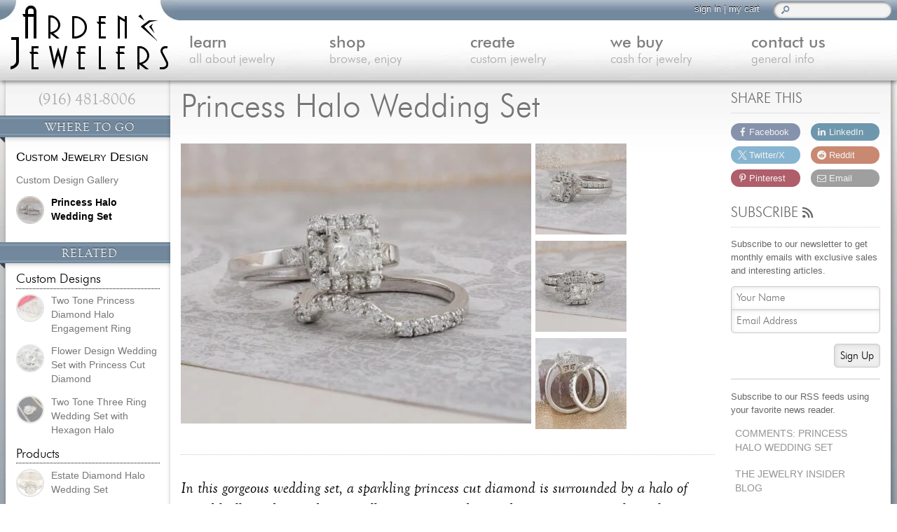

--- FILE ---
content_type: text/html; charset=UTF-8
request_url: https://www.mygemologist.com/custom-jewelry-design/gallery/princess-halo-wedding-set/
body_size: 15062
content:
<!DOCTYPE html>
<!--[if lt IE 7]>      <html lang="en" class="no-js lt-ie11 lt-ie9 lt-ie8 lt-ie7"> <![endif]-->
<!--[if IE 7]>         <html lang="en" class="no-js lt-ie11 lt-ie9 lt-ie8"> <![endif]-->
<!--[if IE 8]>         <html lang="en" class="no-js lt-ie11 lt-ie9"> <![endif]-->
<!--[if gt IE 8]><!--> <html lang="en" class="no-js"> <!--<![endif]-->
<head prefix="og: http://ogp.me/ns# fb: http://ogp.me/ns/fb#">
	<meta charset="utf-8" />
    <title>Princess Halo Wedding Set : Arden Jewelers</title>

	<script type="text/javascript">(function(b){var d=b.getElementsByTagName("html")[0],a=d.className.split(/\s+/),c=a.length;b="ontouchstart"in b.documentElement?"has-touch":"no-touch";for(;0<c;)if(c--,"no-js"==a[c]){a.splice(c,1);break}a.push("has-js",b);navigator.userAgent.match(/iPhone|iPad|iPod/gi)&&a.push("ios");d.className=a.join(" ")})(document);</script>

    <meta name='robots' content='max-image-preview:large' />
	<style>img:is([sizes="auto" i], [sizes^="auto," i]) { contain-intrinsic-size: 3000px 1500px }</style>
	<link rel="alternate" type="application/rss+xml" title="Arden Jewelers &raquo; Princess Halo Wedding Set Comments Feed" href="https://www.mygemologist.com/custom-jewelry-design/gallery/princess-halo-wedding-set/feed/" />
<meta property="fb:app_id" content="305053200051"><meta property="og:site_name" content="Arden Jewelers" /><meta property="og:title" content="Princess Halo Wedding Set : Arden Jewelers" /><meta property="og:locale" content="en_us" /><meta property="og:url" content="https://www.mygemologist.com/custom-jewelry-design/gallery/princess-halo-wedding-set/" /><meta property="og:image" content="https://www.mygemologist.com/wp-content/uploads/2019/04/IG-princess-diamond-halo-wed-set-3.jpg" /><meta property="og:type" content="article" /><meta property="og:description" content="In this gorgeous wedding set, a sparkling princess cut diamond is surrounded by a halo of round brilliant diamonds. A smaller princess cut diamond accent is set in a channel on either side. The matching wedding..." /><script defer data-domain="mygemologist.com" src="https://click.typ.i.ng/js/script.js"></script><link rel='stylesheet' id='atran-custom-design-styles-css' href='https://www.mygemologist.com/wp-content/plugins/arden-custom-design/resources/css/custom-design.min.14.css?ver=1.4' type='text/css' media='all' />
<link rel='stylesheet' id='atran-hu-css' href='https://www.mygemologist.com/wp-content/plugins/arden-general-functionality/resources/css/main-hu.php' type='text/css' media='all' />
<style id='woocommerce-inline-inline-css' type='text/css'>
.woocommerce form .form-row .required { visibility: visible; }
</style>
<link rel='stylesheet' id='brands-styles-css' href='https://www.mygemologist.com/wp-content/plugins/woocommerce/assets/css/brands.985.css?ver=9.8.5' type='text/css' media='all' />
<link rel='stylesheet' id='atran-main-styles-css' href='https://www.mygemologist.com/wp-content/themes/atran/css/style.min.126.css?ver=12.6' type='text/css' media='all' />
<link rel='stylesheet' id='atran-print-styles-css' href='https://www.mygemologist.com/wp-content/themes/atran/css/print.min.11.css?ver=1.1' type='text/css' media='print' />
<link rel='stylesheet' id='atran-comment-styles-css' href='https://www.mygemologist.com/wp-content/themes/atran/css/comments.min.16.css?ver=1.6' type='text/css' media='all' />
<link rel='stylesheet' id='tip-tip-css' href='https://www.mygemologist.com/wp-content/themes/atran/css/tip-tip.min.12.css?ver=1.2' type='text/css' media='all' />
<link rel='stylesheet' id='np-social-sharing-css' href='https://www.mygemologist.com/wp-content/plugins/np-social-sharing/resources/css/social-sharing.min.10.css?ver=1.0' type='text/css' media='all' />
<link rel='shortlink' href='https://www.mygemologist.com/?p=8248' />
<meta name="description" content="In this gorgeous wedding set, a sparkling princess cut diamond is surrounded by a halo of round brilliant diamonds. A smaller princess cut diamond accent is set in a channel on..." /><meta name="keywords" content="4 Prong,Channel Setting,Custom Jewelry,Engagement Ring,Halo,Princess Cut,Wedding Set,Arden Jewelers,Jewelry,Sacramento" /><meta name="author" content="Arden Jewelers" />
		<!--[if lt IE 8]>
			<link rel="stylesheet" id="video-js-ie" href="https://www.mygemologist.com/wp-content/plugins/arden-video-manager/resources/css/video-js-ie.min.css" type="text/css" media="all" />
		<![endif]--><link rel="llms-sitemap" href="https://www.mygemologist.com/llms.txt" />
<link rel="canonical" href="https://www.mygemologist.com/custom-jewelry-design/gallery/princess-halo-wedding-set/" />	<link rel="icon" href="https://www.mygemologist.com/wp-content/themes/atran/images/favicon.ico" type="image/x-icon" />
	<link rel="apple-touch-icon" href="https://www.mygemologist.com/wp-content/themes/atran/images/apple-touch-icon.png" />
	<link rel="pingback" href="https://www.mygemologist.com/xmlrpc.php" />
		<meta name="viewport" content="width=device-width,initial-scale=1" />
	<meta name="theme-color" content="#72889d" />
	<link rel="preload" href="https://www.mygemologist.com/wp-content/themes/atran/fonts/futural-web.woff2" as="font" type="font/woff2" crossorigin /><link rel="preload" href="https://www.mygemologist.com/wp-content/themes/atran/fonts/futuram-web.woff2" as="font" type="font/woff2" crossorigin /><link rel="preload" href="https://www.mygemologist.com/wp-content/themes/atran/fonts/goudos-web.woff2" as="font" type="font/woff2" crossorigin /><link rel="preload" href="https://www.mygemologist.com/wp-content/themes/atran/fonts/goudosi-web.woff2" as="font" type="font/woff2" crossorigin />	<noscript><style>.woocommerce-product-gallery{ opacity: 1 !important; }</style></noscript>
	      <meta name="onesignal" content="wordpress-plugin"/>
            <script>

      window.OneSignal = window.OneSignal || [];

      OneSignal.push( function() {
        OneSignal.SERVICE_WORKER_UPDATER_PATH = 'OneSignalSDKUpdaterWorker.js';
                      OneSignal.SERVICE_WORKER_PATH = 'OneSignalSDKWorker.js';
                      OneSignal.SERVICE_WORKER_PARAM = { scope: '/wp-content/plugins/onesignal-free-web-push-notifications/sdk_files/push/onesignal/' };
        OneSignal.setDefaultNotificationUrl("https://www.mygemologist.com");
        var oneSignal_options = {};
        window._oneSignalInitOptions = oneSignal_options;

        oneSignal_options['wordpress'] = true;
oneSignal_options['appId'] = '92080de9-504a-4628-b8c5-0867a9573d7f';
oneSignal_options['allowLocalhostAsSecureOrigin'] = true;
oneSignal_options['welcomeNotification'] = { };
oneSignal_options['welcomeNotification']['title'] = "";
oneSignal_options['welcomeNotification']['message'] = "Thank you for subscribing! We think this is the beginning of a beautiful friendship.";
oneSignal_options['path'] = "https://www.mygemologist.com/wp-content/plugins/onesignal-free-web-push-notifications/sdk_files/";
oneSignal_options['safari_web_id'] = "web.onesignal.auto.147da6f8-95e8-4f3e-9e77-8dc52e1c58f0";
oneSignal_options['promptOptions'] = { };
oneSignal_options['notifyButton'] = { };
oneSignal_options['notifyButton']['enable'] = true;
oneSignal_options['notifyButton']['position'] = 'bottom-right';
oneSignal_options['notifyButton']['theme'] = 'inverse';
oneSignal_options['notifyButton']['size'] = 'medium';
oneSignal_options['notifyButton']['displayPredicate'] = function() {
              return OneSignal.isPushNotificationsEnabled()
                      .then(function(isPushEnabled) {
                          return !isPushEnabled;
                      });
            };
oneSignal_options['notifyButton']['showCredit'] = false;
oneSignal_options['notifyButton']['text'] = {};
          /* OneSignal: Using custom SDK initialization. */
                });

      function documentInitOneSignal() {
        var oneSignal_elements = document.getElementsByClassName("OneSignal-prompt");

        var oneSignalLinkClickHandler = function(event) { OneSignal.push(['registerForPushNotifications']); event.preventDefault(); };        for(var i = 0; i < oneSignal_elements.length; i++)
          oneSignal_elements[i].addEventListener('click', oneSignalLinkClickHandler, false);
      }

      if (document.readyState === 'complete') {
           documentInitOneSignal();
      }
      else {
           window.addEventListener("load", function(event){
               documentInitOneSignal();
          });
      }
    </script>
	<!--[if lt IE 9]>
		<script src="https://www.mygemologist.com/wp-content/themes/atran/js/html5.min.js" type="text/javascript"></script>
		<script src="https://www.mygemologist.com/wp-content/themes/atran/js/respond.min.js" type="text/javascript"></script>
        <script src="https://www.mygemologist.com/wp-content/themes/atran/js/flash_detect.min.js" type="text/javascript"></script>
		<link rel="stylesheet" href="https://www.mygemologist.com/wp-content/themes/atran/css/ie.min.15.css" type="text/css" />
	<![endif]-->
	<!--[if lt IE 8]>
		<link id="fontello-ie7-styles" rel="stylesheet" href="https://www.mygemologist.com/wp-content/themes/atran/css/fontello-ie7.min.12.css" type="text/css" />
	<![endif]-->
</head>
<body>
<div class="browser-warning"><strong>Warning:</strong> You appear to be using an obsolete browser, and soon you may not be able to access our website. We strongly recommend that you <a href="http://outdatedbrowser.com/" title="Help upgrading your browser" target="_blank" rel="nofollow noopener">upgrade your browser</a> as soon as possible.</div>
    <div id="content">
    	<main id="inner-wrapper" class="content-area">
			
				<article id="post-8248" class="main-article">
					<div class="main-article-wrapper">
						<header class="main-titles" id="main-titles">

								<h1>Princess Halo Wedding Set</h1>

						</header>
						                        <section class="design-images clearfix">
                        	<a class="design-main-image" href="https://www.mygemologist.com/wp-content/uploads/2019/04/IG-princess-diamond-halo-wed-set-3.jpg" title="Princess Halo Wedding Set"><img width="500" height="400" src="https://www.mygemologist.com/wp-content/uploads/2019/04/IG-princess-diamond-halo-wed-set-3-500x400.jpg" class="attachment-woocommerce_single size-woocommerce_single" alt="Princess Diamond Halo Wed Set" decoding="async" fetchpriority="high" srcset="https://www.mygemologist.com/wp-content/uploads/2019/04/IG-princess-diamond-halo-wed-set-3-500x400.jpg 500w, https://www.mygemologist.com/wp-content/uploads/2019/04/IG-princess-diamond-halo-wed-set-3-600x480.jpg 600w, https://www.mygemologist.com/wp-content/uploads/2019/04/IG-princess-diamond-halo-wed-set-3-1000x800.jpg 1000w, https://www.mygemologist.com/wp-content/uploads/2019/04/IG-princess-diamond-halo-wed-set-3-768x614.jpg 768w, https://www.mygemologist.com/wp-content/uploads/2019/04/IG-princess-diamond-halo-wed-set-3-200x160.jpg 200w, https://www.mygemologist.com/wp-content/uploads/2019/04/IG-princess-diamond-halo-wed-set-3-100x80.jpg 100w, https://www.mygemologist.com/wp-content/uploads/2019/04/IG-princess-diamond-halo-wed-set-3.jpg 1200w" sizes="(max-width: 500px) 100vw, 500px" /></a>
                        	<div class="design-thumbnails">
                            	<a href="https://www.mygemologist.com/wp-content/uploads/2019/04/IG-princess-diamond-halo-wed-set-1.jpg" title="Princess Halo Wedding Set" rel="thumbnails"><img width="130" height="130" src="https://www.mygemologist.com/wp-content/uploads/2019/04/IG-princess-diamond-halo-wed-set-1-130x130.jpg" class="attachment-thumbnail size-thumbnail" alt="Princess Diamond Halo Wed Set" decoding="async" srcset="https://www.mygemologist.com/wp-content/uploads/2019/04/IG-princess-diamond-halo-wed-set-1-130x130.jpg 130w, https://www.mygemologist.com/wp-content/uploads/2019/04/IG-princess-diamond-halo-wed-set-1-50x50.jpg 50w, https://www.mygemologist.com/wp-content/uploads/2019/04/IG-princess-diamond-halo-wed-set-1-110x110.jpg 110w, https://www.mygemologist.com/wp-content/uploads/2019/04/IG-princess-diamond-halo-wed-set-1-270x270.jpg 270w" sizes="(max-width: 130px) 100vw, 130px" /></a><a href="https://www.mygemologist.com/wp-content/uploads/2019/04/IG-princess-diamond-halo-wed-set-2.jpg" title="Princess Halo Wedding Set" rel="thumbnails"><img width="130" height="130" src="https://www.mygemologist.com/wp-content/uploads/2019/04/IG-princess-diamond-halo-wed-set-2-130x130.jpg" class="attachment-thumbnail size-thumbnail" alt="Princess Diamond Halo Wed Set" decoding="async" srcset="https://www.mygemologist.com/wp-content/uploads/2019/04/IG-princess-diamond-halo-wed-set-2-130x130.jpg 130w, https://www.mygemologist.com/wp-content/uploads/2019/04/IG-princess-diamond-halo-wed-set-2-50x50.jpg 50w, https://www.mygemologist.com/wp-content/uploads/2019/04/IG-princess-diamond-halo-wed-set-2-110x110.jpg 110w, https://www.mygemologist.com/wp-content/uploads/2019/04/IG-princess-diamond-halo-wed-set-2-270x270.jpg 270w" sizes="(max-width: 130px) 100vw, 130px" /></a><a href="https://www.mygemologist.com/wp-content/uploads/2019/04/IG-princess-diamond-halo-wed-set-4.jpg" title="Princess Halo Wedding Set" rel="thumbnails"><img width="130" height="130" src="https://www.mygemologist.com/wp-content/uploads/2019/04/IG-princess-diamond-halo-wed-set-4-130x130.jpg" class="attachment-thumbnail size-thumbnail" alt="Princess Diamond Halo Wed Set" decoding="async" loading="lazy" srcset="https://www.mygemologist.com/wp-content/uploads/2019/04/IG-princess-diamond-halo-wed-set-4-130x130.jpg 130w, https://www.mygemologist.com/wp-content/uploads/2019/04/IG-princess-diamond-halo-wed-set-4-50x50.jpg 50w, https://www.mygemologist.com/wp-content/uploads/2019/04/IG-princess-diamond-halo-wed-set-4-110x110.jpg 110w, https://www.mygemologist.com/wp-content/uploads/2019/04/IG-princess-diamond-halo-wed-set-4-270x270.jpg 270w" sizes="auto, (max-width: 130px) 100vw, 130px" /></a>                            </div>
                        </section>

						<section class="design-desc"><p>In this gorgeous wedding set, a sparkling princess cut diamond is surrounded by a halo of round brilliant diamonds. A smaller princess cut diamond accent is set in a channel on either side. The matching wedding band is designed to fit perfectly against the engagement ring, and is also accented with round brilliant diamonds.</p>
</section>

											</div>
					
<div class="secondary-side-bar">
    <div class="secondary-side-bar-content widget_np_social_sharing"><header><h3>Share This</h3></header>
		<ul class="np-social-sharing">

			
				<li class="platform-share-item">
					<a
						class="facebook-share platform-share"
						href="https://www.facebook.com/sharer.php?u=https%3A%2F%2Fwww.mygemologist.com%2Fcustom-jewelry-design%2Fgallery%2Fprincess-halo-wedding-set%3Futm_source%3Dfacebook%26utm_medium%3Dpost%26utm_campaign%3DSocial%2BSharing%2BWidget&#038;p=Princess+Halo+Wedding+Set+%3A+Arden+Jewelers"
						target="_blank"
						rel="noopener nofollow">
													<i class="icon-facebook platform-icon"></i>
												<span class="platform-name">Facebook</span>
					</a>
				</li>

			
				<li class="platform-share-item">
					<a
						class="twitter-share platform-share"
						href="https://x.com/intent/tweet?url=https%3A%2F%2Fwww.mygemologist.com%2Fcustom-jewelry-design%2Fgallery%2Fprincess-halo-wedding-set%3Futm_source%3Dtwitter%26utm_medium%3Dpost%26utm_campaign%3DSocial%2BSharing%2BWidget&#038;text=Princess+Halo+Wedding+Set+%3A+Arden+Jewelers&#038;via=ardenjewelers&#038;hashtags=ardenjewelers%2Csacramento%2Cjewelry"
						target="_blank"
						rel="noopener nofollow">
													<i class="icon-x-logo platform-icon"></i>
												<span class="platform-name">Twitter/X</span>
					</a>
				</li>

			
				<li class="platform-share-item">
					<a
						class="pinterest-share platform-share"
						href="https://www.pinterest.com/pin/create/button/?url=https%3A%2F%2Fwww.mygemologist.com%2Fcustom-jewelry-design%2Fgallery%2Fprincess-halo-wedding-set%3Futm_source%3Dpinterest%26utm_medium%3Dpost%26utm_campaign%3DSocial%2BSharing%2BWidget&#038;media=https%3A%2F%2Fwww.mygemologist.com%2Fwp-content%2Fuploads%2F2019%2F04%2FIG-princess-diamond-halo-wed-set-3.jpg&#038;description=Princess+Halo+Wedding+Set+%3A+Arden+Jewelers"
						target="_blank"
						rel="noopener nofollow">
													<i class="icon-pinterest platform-icon"></i>
												<span class="platform-name">Pinterest</span>
					</a>
				</li>

			
				<li class="platform-share-item">
					<a
						class="linkedin-share platform-share"
						href="https://www.linkedin.com/shareArticle?mini=true&#038;url=https%3A%2F%2Fwww.mygemologist.com%2Fcustom-jewelry-design%2Fgallery%2Fprincess-halo-wedding-set%3Futm_source%3Dlinkedin%26utm_medium%3Dpost%26utm_campaign%3DSocial%2BSharing%2BWidget&#038;title=Princess+Halo+Wedding+Set+%3A+Arden+Jewelers&#038;source=Arden+Jewelers"
						target="_blank"
						rel="noopener nofollow">
													<i class="icon-linkedin platform-icon"></i>
												<span class="platform-name">LinkedIn</span>
					</a>
				</li>

			
				<li class="platform-share-item">
					<a
						class="reddit-share platform-share"
						href="https://www.reddit.com/submit?url=https%3A%2F%2Fwww.mygemologist.com%2Fcustom-jewelry-design%2Fgallery%2Fprincess-halo-wedding-set%3Futm_source%3Dreddit%26utm_medium%3Dpost%26utm_campaign%3DSocial%2BSharing%2BWidget&#038;title=Princess+Halo+Wedding+Set+%3A+Arden+Jewelers"
						target="_blank"
						rel="noopener nofollow">
													<i class="icon-reddit platform-icon"></i>
												<span class="platform-name">Reddit</span>
					</a>
				</li>

			
				<li class="platform-share-item">
					<a
						class="email-share platform-share"
						href="mailto:?subject=Princess+Halo+Wedding+Set+%3A+Arden+Jewelers&#038;body=See+more%3A+https%3A%2F%2Fwww.mygemologist.com%2Fcustom-jewelry-design%2Fgallery%2Fprincess-halo-wedding-set%3Futm_source%3Demail%26utm_medium%3Dpost%26utm_campaign%3DSocial%2BSharing%2BWidget"
						target="_blank"
						rel="noopener nofollow">
													<i class="icon-mail platform-icon"></i>
												<span class="platform-name">Email</span>
					</a>
				</li>

			
		</ul>

		</div><div class="secondary-side-bar-content widget_atran_subscribe"><header><h3>Subscribe <i class="icon-rss"></i></h3></header>
        <div class="subscribe-widget">

		
			<p class="subscribe-notes">Subscribe to our newsletter to get monthly emails with exclusive sales and interesting articles.</p>

            <form method="post" class="email-subscribe">

			<p class="form-row email-name text-input">
				<label for="email_name">Name</label>
				<input type="text" placeholder="Your Name" name="email_name" id="email_name" value="" size="30" />
			</p>

			<p class="form-row email-address text-input">
				<label for="email_address">Email</label>
				<input type="text" placeholder="Email Address" name="email_address" id="email_address" value="" size="30" />
			</p>
						<p class="form-row email-submit">
				<button class="" type="submit">Sign Up</button>
			</p>

			<input type="hidden" id="sub_nonce" name="sub_nonce" value="4986b2540a" /><input type="hidden" name="_wp_http_referer" value="/custom-jewelry-design/gallery/princess-halo-wedding-set/" /><input type="hidden" name="has_js" id="has_js_1768647630.3084_119" value="no" /><script type="text/javascript">document.getElementById("has_js_1768647630.3084_119").value = "yes";</script>
			<input type="hidden" name="email_first_name" value="" />
			<input type="hidden" name="list_id" value="newsletter" />

		</form>
            <hr />

		
		
			<div class="onesignal-sub"></div>
			<hr class="hide-block-if-no-onesignal" />

		
		
            <p class="subscribe-notes">Subscribe to our RSS feeds using your favorite news reader.</p>

            <ul class="feed-links">

                
                    <li><a rel="nofollow" href="https://www.mygemologist.com/custom-jewelry-design/gallery/princess-halo-wedding-set/feed/" title="Subscribe to Comments: Princess Halo Wedding Set">Comments: Princess Halo Wedding Set</a></li>

                
                    <li><a rel="nofollow" href="https://www.mygemologist.com/feed/" title="Subscribe to The Jewelry Insider Blog">The Jewelry Insider Blog</a></li>

                
            </ul>

            <a class="more-feeds" href="https://www.mygemologist.com/site-map/" title="Visit the site map to see more feeds available from Arden Jewelers">more feeds &rsaquo;</a>

		
        </div>

		</div><div class="secondary-side-bar-content widget_ardentransform_tags"><header><h3>Tags<span class="help-bubble extra-small" title="Tags are topics or categories of content on the site. Browse a tag to see articles, products, blog posts, and more that are related to that topic." data-highlight="">?</span></h3></header><ul><li><a class="tag-wrapper" href="https://www.mygemologist.com/tag/4-prong/" title="Browse content on the site under the 4 Prong category"><span class="tag-name">4 Prong</span><span class="tag-count">111</span></a></li><li><a class="tag-wrapper" href="https://www.mygemologist.com/tag/channel-setting/" title="Browse content on the site under the Channel Setting category"><span class="tag-name">Channel Setting</span><span class="tag-count">28</span></a></li><li><a class="tag-wrapper" href="https://www.mygemologist.com/tag/custom-jewelry/" title="Browse content on the site under the Custom Jewelry category"><span class="tag-name">Custom Jewelry</span><span class="tag-count">111</span></a></li><li><a class="tag-wrapper" href="https://www.mygemologist.com/tag/engagement-ring/" title="Browse content on the site under the Engagement Ring category"><span class="tag-name">Engagement Ring</span><span class="tag-count">249</span></a></li><li><a class="tag-wrapper" href="https://www.mygemologist.com/tag/halo/" title="Browse content on the site under the Halo category"><span class="tag-name">Halo</span><span class="tag-count">90</span></a></li><li><a class="tag-wrapper" href="https://www.mygemologist.com/tag/princess-cut/" title="Browse content on the site under the Princess Cut category"><span class="tag-name">Princess Cut</span><span class="tag-count">5</span></a></li><li><a class="tag-wrapper" href="https://www.mygemologist.com/tag/wedding-set/" title="Browse content on the site under the Wedding Set category"><span class="tag-name">Wedding Set</span><span class="tag-count">16</span></a></li></ul></div></div>
				</article>

                

	<div id="comments">	<div id="respond" class="comment-respond">
		<h3 id="reply-title" class="comment-reply-title">What do you think? <small><a rel="nofollow" id="cancel-comment-reply-link" href="/custom-jewelry-design/gallery/princess-halo-wedding-set/#respond" style="display:none;">Cancel reply</a></small></h3><form action="https://www.mygemologist.com/wp-comments-post.php" method="post" id="commentform" class="comment-form"><p class="comment-notes">We love feedback. If you have any questions, thoughts, or concerns about this page, please leave us a comment.<br /><span>Don't worry. We won't publish your email address or spam you.</span></p><p class="comment-form-comment"><label for="comment">Comment</label><textarea id="comment" name="comment" rows="8" cols="55" aria-required="true" placeholder="Your comment"></textarea></p><p class="comment-form-author"><label for="author">Name </label> <input id="author" name="author" type="text" value="" size="30" maxlength="245" autocomplete="name" required="required" /></p>
<p class="comment-form-email"><label for="email">Email </label> <input id="email" name="email" type="text" value="" size="30" maxlength="100" autocomplete="email" required="required" /></p>
<p class="comment-form-url"><label for="url">Website</label> <input id="url" name="url" type="text" value="" size="30" maxlength="200" autocomplete="url" /></p>
<p class="form-submit"><input name="submit" type="submit" id="submit" class="submit" value="Post Comment" /> <input type='hidden' name='comment_post_ID' value='8248' id='comment_post_ID' />
<input type='hidden' name='comment_parent' id='comment_parent' value='0' />
</p><p id="comment-cookie-notice">Note: cookies must be enabled in order to comment.</p></form>	</div><!-- #respond -->
	
	</div>        </main>

		<aside id="side-bar" class="clearfix">
    <a id="side-bar-phone" href="tel:19164818006">(916) 481-8006</a>

	<div class="side-bar-content clearfix widget_atran_navigation"><header><h4>Where To Go</h4></header>
			<div class="nav-widget sidebar-posts">
				<h5><a href="https://www.mygemologist.com/custom-jewelry-design/" title="Custom Design is a fun and exciting way to get the jewelry that you really...">Custom Jewelry Design</a></h5>				<ul>
					
						<li class="archive-link clearfix"><a href="https://www.mygemologist.com/custom-jewelry-design/gallery/" title="Our gallery of custom designed jewelry pieces. Each piece is a unique..."><h6>Custom Design Gallery</h6></a></li>

					
						<li class="post-link current-page has-image clearfix"><a href="https://www.mygemologist.com/custom-jewelry-design/gallery/princess-halo-wedding-set/" title="In this gorgeous wedding set, a sparkling princess cut diamond is surrounded by..."><img width="50" height="50" src="https://www.mygemologist.com/wp-content/uploads/2019/04/IG-princess-diamond-halo-wed-set-3-50x50.jpg" class="transition" alt="Princess Diamond Halo Wed Set" decoding="async" loading="lazy" srcset="https://www.mygemologist.com/wp-content/uploads/2019/04/IG-princess-diamond-halo-wed-set-3-50x50.jpg 50w, https://www.mygemologist.com/wp-content/uploads/2019/04/IG-princess-diamond-halo-wed-set-3-130x130.jpg 130w, https://www.mygemologist.com/wp-content/uploads/2019/04/IG-princess-diamond-halo-wed-set-3-110x110.jpg 110w, https://www.mygemologist.com/wp-content/uploads/2019/04/IG-princess-diamond-halo-wed-set-3-270x270.jpg 270w" sizes="auto, (max-width: 50px) 100vw, 50px" /><h6>Princess Halo Wedding Set</h6></a></li>

									</ul>
			</div>

		</div><div class="side-bar-content clearfix widget_atran_related"><header><h4>Related</h4></header>
            <h5>Custom Designs</h5>
        	<ul class="sidebar-posts related-posts custom-design">

            	
                	<li class="clearfix has-image">
                    	 <a href="https://www.mygemologist.com/custom-jewelry-design/gallery/two-tone-princess-diamond-halo-engagement-ring/">
							<img width="50" height="50" src="https://www.mygemologist.com/wp-content/uploads/2018/07/two-tone-princess-diamond-halo-engagement-ring-2-50x50.jpg" class="transition" alt="Two Tone Princess Diamond Halo Engagement Ring - 2" decoding="async" loading="lazy" srcset="https://www.mygemologist.com/wp-content/uploads/2018/07/two-tone-princess-diamond-halo-engagement-ring-2-50x50.jpg 50w, https://www.mygemologist.com/wp-content/uploads/2018/07/two-tone-princess-diamond-halo-engagement-ring-2-130x130.jpg 130w, https://www.mygemologist.com/wp-content/uploads/2018/07/two-tone-princess-diamond-halo-engagement-ring-2-110x110.jpg 110w, https://www.mygemologist.com/wp-content/uploads/2018/07/two-tone-princess-diamond-halo-engagement-ring-2-270x270.jpg 270w" sizes="auto, (max-width: 50px) 100vw, 50px" />                            <h6>Two Tone Princess Diamond Halo Engagement Ring</h6>
                        </a>
                    </li>

                
                	<li class="clearfix has-image">
                    	 <a href="https://www.mygemologist.com/custom-jewelry-design/gallery/flower-design-wedding-set-with-princess-cut-diamond/">
							<img width="50" height="50" src="https://www.mygemologist.com/wp-content/uploads/2018/06/princess-cut-flower-engagement-ring-4-50x50.jpg" class="transition" alt="Custom flower princess cut wedding set" decoding="async" loading="lazy" srcset="https://www.mygemologist.com/wp-content/uploads/2018/06/princess-cut-flower-engagement-ring-4-50x50.jpg 50w, https://www.mygemologist.com/wp-content/uploads/2018/06/princess-cut-flower-engagement-ring-4-130x130.jpg 130w, https://www.mygemologist.com/wp-content/uploads/2018/06/princess-cut-flower-engagement-ring-4-110x110.jpg 110w, https://www.mygemologist.com/wp-content/uploads/2018/06/princess-cut-flower-engagement-ring-4-270x270.jpg 270w" sizes="auto, (max-width: 50px) 100vw, 50px" />                            <h6>Flower Design Wedding Set with Princess Cut Diamond</h6>
                        </a>
                    </li>

                
                	<li class="clearfix has-image">
                    	 <a href="https://www.mygemologist.com/custom-jewelry-design/gallery/two-tone-three-ring-wedding-set-with-hexagon-halo/">
							<img width="50" height="50" src="https://www.mygemologist.com/wp-content/uploads/2019/02/Diamond_Wed_Set_Hexagon_Halo3-50x50.jpg" class="transition" alt="Two Tone Three Ring Wedding Set with Hexagon Halo" decoding="async" loading="lazy" srcset="https://www.mygemologist.com/wp-content/uploads/2019/02/Diamond_Wed_Set_Hexagon_Halo3-50x50.jpg 50w, https://www.mygemologist.com/wp-content/uploads/2019/02/Diamond_Wed_Set_Hexagon_Halo3-130x130.jpg 130w, https://www.mygemologist.com/wp-content/uploads/2019/02/Diamond_Wed_Set_Hexagon_Halo3-110x110.jpg 110w, https://www.mygemologist.com/wp-content/uploads/2019/02/Diamond_Wed_Set_Hexagon_Halo3-270x270.jpg 270w" sizes="auto, (max-width: 50px) 100vw, 50px" />                            <h6>Two Tone Three Ring Wedding Set with Hexagon Halo</h6>
                        </a>
                    </li>

                
			</ul>

		
            <h5>Products</h5>
        	<ul class="sidebar-posts related-posts product">

            	
                	<li class="clearfix has-image">
                    	 <a href="https://www.mygemologist.com/shop/engagement/estate-diamond-halo-wedding-set/">
							<img width="50" height="50" src="https://www.mygemologist.com/wp-content/uploads/2013/07/4999-50x50.jpg" class="transition" alt="Estate Diamond Halo Wedding Set" decoding="async" loading="lazy" srcset="https://www.mygemologist.com/wp-content/uploads/2013/07/4999-50x50.jpg 50w, https://www.mygemologist.com/wp-content/uploads/2013/07/4999-130x130.jpg 130w, https://www.mygemologist.com/wp-content/uploads/2013/07/4999-110x110.jpg 110w, https://www.mygemologist.com/wp-content/uploads/2013/07/4999-270x270.jpg 270w" sizes="auto, (max-width: 50px) 100vw, 50px" />                            <h6>Estate Diamond Halo Wedding Set<span class="price"></span></h6>
                        </a>
                    </li>

                
                	<li class="clearfix has-image">
                    	 <a href="https://www.mygemologist.com/shop/wedding-bands/simple-modern-wedding-set-with-diamond-accents/">
							<img width="50" height="50" src="https://www.mygemologist.com/wp-content/uploads/2019/11/9290-diamond-wed-set-semi-mount-engagement-front-50x50.jpg" class="transition" alt="Simple Modern Wedding Set with Diamond Accents" decoding="async" loading="lazy" srcset="https://www.mygemologist.com/wp-content/uploads/2019/11/9290-diamond-wed-set-semi-mount-engagement-front-50x50.jpg 50w, https://www.mygemologist.com/wp-content/uploads/2019/11/9290-diamond-wed-set-semi-mount-engagement-front-130x130.jpg 130w, https://www.mygemologist.com/wp-content/uploads/2019/11/9290-diamond-wed-set-semi-mount-engagement-front-110x110.jpg 110w, https://www.mygemologist.com/wp-content/uploads/2019/11/9290-diamond-wed-set-semi-mount-engagement-front-270x270.jpg 270w" sizes="auto, (max-width: 50px) 100vw, 50px" />                            <h6>Simple Modern Wedding Set with Diamond Accents<span class="price"><span class="woocommerce-Price-amount amount"><bdi><span class="woocommerce-Price-currencySymbol"><span class="currency-symbol">&#36;</span></span>4,495.00</bdi></span></span></h6>
                        </a>
                    </li>

                
			</ul>

		</div></aside>
<nav class="breadcrumbs" itemscope itemtype="https://schema.org/BreadcrumbList" aria-label="Breadcrumb"><div class="bc" itemscope itemprop="itemListElement" itemtype="https://schema.org/ListItem"><a itemprop="item" href="https://www.mygemologist.com/"><span class="bc-title" itemprop="name">Home</span></a><meta itemprop="position" content="1" /> <span class="sep">&raquo;</span></div><div class="bc" itemscope itemprop="itemListElement" itemtype="https://schema.org/ListItem"><a itemprop="item" href="https://www.mygemologist.com/custom-jewelry-design/"><span class="bc-title" itemprop="name">Custom Jewelry Design</span></a><meta itemprop="position" content="2" /> <span class="sep">&raquo;</span></div><div class="bc" itemscope itemprop="itemListElement" itemtype="https://schema.org/ListItem"><a itemprop="item" href="https://www.mygemologist.com/custom-jewelry-design/gallery/"><span class="bc-title" itemprop="name">Custom Design Gallery</span></a><meta itemprop="position" content="3" /> <span class="sep">&raquo;</span></div><div class="bc" itemscope itemprop="itemListElement" itemtype="https://schema.org/ListItem"><span class="bc-title current" itemprop="name" aria-current="page">Princess Halo Wedding Set</span><meta itemprop="position" content="4" /></div></nav>    </div>

	<header role="banner" id="main-heading">
				<div id="top-bar">
			<div id="main-heading-container">
				<div id="login-search">
					<form id="header-search-form" name="header-search-form" class="transition" method="GET" action="https://www.mygemologist.com/">
												<label for="s" class="accessibility-label">Search</label>
						<input type="text" id="s" name="s" spellcheck="false" />
						<button type="submit" id="search-button" value="" aria-label="Search"><i class="icon-search"></i></button>
					</form>
					<div id="header-links">
						
							<span class="phone-number"><a href="tel:19164818006">(916) 481-8006</a> | </span>

							
							<a href="https://www.mygemologist.com/my-account/?redirect_to=https%3A%2F%2Fwww.mygemologist.com%2Fcustom-jewelry-design%2Fgallery%2Fprincess-halo-wedding-set%2F">sign in</a>

						
						 | <a href="https://www.mygemologist.com/shopping-cart/">my cart</a>
					</div>
				</div>
				<a id="logo" href="https://www.mygemologist.com/" title="Arden Jewelers - Home"><img src="https://www.mygemologist.com/wp-content/themes/atran/images/logo-horizontal.png" alt="Arden Jewelers" width="434" height="49" /></a>
				<button class="hamburger hamburger--squeeze" type="button" aria-label="Menu" aria-controls="header-nav" aria-expanded="false">
					<span class="hamburger-box">
						<span class="hamburger-inner"></span>
					</span>
				</button>
				<ul id="header-nav" class="clearfix">
					<li class="header-nav-item" data-bg="learn"><a href="https://www.mygemologist.com/learn/" class="header-nav-main">learn<span class="transition">all about jewelry</span></a>
						<div class="top-nav-inner">
							<ul>
									<li class="cat-item cat-item-230"><a href="https://www.mygemologist.com/learn/care-and-cleaning/" title="Learn how to keep your jewelry looking its best, and how to avoid the costly...">Care &amp; Cleaning</a>
</li>
	<li class="cat-item cat-item-3"><a href="https://www.mygemologist.com/learn/diamonds/" title="Diamonds are an eternal symbol of love and commitment. Learn all about...">Diamonds</a>
</li>
	<li class="cat-item cat-item-183"><a href="https://www.mygemologist.com/learn/gemstones/" title="Learn about Sapphires, Rubies, Emeralds, Pearls and more. Precious and...">Gemstones</a>
</li>
	<li class="cat-item cat-item-249"><a href="https://www.mygemologist.com/learn/general-info/" title="General information about diamonds, jewelry, and the industry. Anything not...">General Info</a>
</li>
	<li class="cat-item cat-item-4"><a href="https://www.mygemologist.com/learn/jewelry-metals/" title="Jewelry metals like gold, silver, and platinum are all very rare and unique....">Jewelry Metals</a>
</li>
	<li class="cat-item cat-item-357"><a href="https://www.mygemologist.com/learn/jewelry-repair/" title="Learn about laser jewelry repair and other repair techniques. Find out what you...">Jewelry Repair</a>
</li>
	<li class="cat-item cat-item-465"><a href="https://www.mygemologist.com/learn/lab-grown-diamonds/" title="Lab Grown diamonds have the exact same chemical properties as natural diamonds....">Lab Grown Diamonds</a>
</li>
	<li class="cat-item cat-item-438"><a href="https://www.mygemologist.com/learn/selling-jewelry/" title="Selling fine jewelry can be intimidating, but with the knowledge you will find...">Selling Jewelry</a>
</li>
							</ul>
						</div>
					</li>
					<li class="header-nav-item" data-bg="shop"><a href="https://www.mygemologist.com/shop/" class="header-nav-main">shop<span class="transition">browse, enjoy</span></a>
						<div class="top-nav-inner">
							<ul>
								<li class="product_cat"><h3>By Category</h3><ul><li class="cat-item"><a href="https://www.mygemologist.com/engagement/" title="Visit The Engagement Center">Engagement Rings</a></li>	<li class="cat-item cat-item-302"><a href="https://www.mygemologist.com/shop/everyday-wear/">Everyday Wear</a>
</li>
	<li class="cat-item cat-item-303"><a href="https://www.mygemologist.com/shop/for-a-night-out/">For a Night Out</a>
</li>
	<li class="cat-item cat-item-98"><a href="https://www.mygemologist.com/shop/gifts/">Gifts</a>
</li>
	<li class="cat-item cat-item-29"><a href="https://www.mygemologist.com/shop/mens-jewelry/">Men&#039;s Jewelry</a>
</li>
	<li class="cat-item cat-item-294"><a href="https://www.mygemologist.com/shop/promise-rings/">Promise Rings</a>
</li>
	<li class="cat-item cat-item-277"><a href="https://www.mygemologist.com/shop/wedding-bands/">Wedding Bands</a>
</li>
</ul></li>
								<li class="pa_jewelry-type"><h3>By Jewelry Type</h3><ul><li class="cat-item"><a href="https://www.mygemologist.com/shop/gemstones/" title="Shop for loose diamonds and gemstones">Loose Diamonds</a></li>	<li class="cat-item cat-item-128"><a href="https://www.mygemologist.com/shop/jewelry-type/bracelet/">Bracelet</a>
</li>
	<li class="cat-item cat-item-133"><a href="https://www.mygemologist.com/shop/jewelry-type/earrings/">Earrings</a>
</li>
	<li class="cat-item cat-item-131"><a href="https://www.mygemologist.com/shop/jewelry-type/necklace/">Necklace</a>
</li>
	<li class="cat-item cat-item-132"><a href="https://www.mygemologist.com/shop/jewelry-type/pendant/">Pendant</a>
</li>
	<li class="cat-item cat-item-127"><a href="https://www.mygemologist.com/shop/jewelry-type/ring/">Ring</a>
</li>
</ul></li>							</ul>
						</div>
					</li>
					<li class="header-nav-item" data-bg="create"><a href="https://www.mygemologist.com/custom-jewelry-design/" class="header-nav-main">create<span class="transition">custom jewelry</span></a>
						<div class="top-nav-inner">
							<ul>
								<li class="page_item page-item-2020"><a href="https://www.mygemologist.com/custom-jewelry-design/computer-aided-jewelry-design/">Computer Aided Jewelry Design</a></li>
<li class="page_item page-item-2036"><a href="https://www.mygemologist.com/custom-jewelry-design/custom-jewelry-design-faq/">Custom Jewelry Design FAQ</a></li>
<li class="page_item page-item-591"><a href="https://www.mygemologist.com/custom-jewelry-design/custom-jewelry-design-process/">The Custom Design Process</a></li>
								<li><a href="https://www.mygemologist.com/custom-jewelry-design/gallery/" title="See pictures of past custom jewelry designs">Custom Design Gallery</a></li>
							</ul>
						</div>
					</li>
					<li class="header-nav-item" data-bg="we-buy"><a href="https://www.mygemologist.com/we-buy-gold-jewelry/" class="header-nav-main">we buy<span class="transition">cash for jewelry</span></a>
						<div class="top-nav-inner">
							<ul>
								<li class="page_item page-item-256"><a href="https://www.mygemologist.com/we-buy-gold-jewelry/jewelry-that-we-buy/">Jewelry That We Buy</a></li>
<li class="page_item page-item-2184"><a href="https://www.mygemologist.com/we-buy-gold-jewelry/selling-back-your-engagement-ring/">Selling Back Your Engagement Ring</a></li>
<li class="page_item page-item-2250"><a href="https://www.mygemologist.com/we-buy-gold-jewelry/estate-jewelry-buying/">Estate Jewelry Buying</a></li>
							</ul>
						</div>
					</li>
					<li class="header-nav-item right-col" data-bg="contact-us"><a href="https://www.mygemologist.com/about-us/contact/" class="header-nav-main">contact us<span class="transition">general info</span></a>
						<div class="top-nav-inner">
							<ul class="quick-contact">
								<li><i class="icon-phone"></i> : <a href="tel:19164818006">(916) 481-8006</a></li>
								<li><i class="icon-mail"></i> : <a href="mailto:service@mygemologist.com">service@mygemologist.com</a></li>
								<li><i class="icon-building"></i> : <a href="//maps.google.com/maps/?daddr=Arden+Jewelers+2800+Arden+Way+Sacramento%2C+CA+95825&amp;z=13&amp;f=d" title="Get directions to our shop" target="_blank">2800 Arden Way, Sacramento, CA 95825</a></li>
							</ul>
							<ul>
								<li><a href="https://www.mygemologist.com/about-us/" title="The Arden Jewelers story">About Us</a></li>
								<li><a href="https://www.mygemologist.com/about-us/our-services/" title="Some of the services we offer">Our Services</a></li>
								<li><a href="https://www.mygemologist.com/about-us/our-services/trusted-jewelry-repair-sacramento/" title="Jewelry repair in Sacramento">Jewelry Repair</a></li>
								<li><a href="https://www.mygemologist.com/video/" title="Learn about diamonds and jewelry, watch our TV ads, and more">Watch Videos</a></li>
								<li><a href="https://www.mygemologist.com/site-map/" title="See pages and RSS feeds available on our site">Site Map</a></li>
							</ul>
						</div>
					</li>
				</ul>
			</div>
		</div>
	</header>
	<footer id="main-footer">
		<div id="main-footer-container">
			<section id="footer-testimonials">
						<p>Dan offered me $250 I went down the street to get a quote from another jeweler and they only offered $175. I came right back to Arden Jewelers. My..." <a class="footer-more-link" href="https://www.mygemologist.com/testimonials/?testimonial=18">more&nbsp;&raquo;</a></p>
		<div id="footer-testimonial-name">
			<strong>Anna X.</strong>
			Sacramento, CA		</div>
        				<a id="footer-testimonial-more" href="https://www.mygemologist.com/testimonials/">more testimonials</a>
			</section>
			<div id="flexible-footer" class="clearfix">
				<nav class="footer-section footer-nav">
					<h4>Explore</h4>
					<ul>
						<li><a href="https://www.mygemologist.com/">Home</a></li>

						
							<li>
								<a href="https://www.mygemologist.com/learn/">Learn About Jewelry</a>
							</li>
							<li>
								<a href="https://www.mygemologist.com/shop/">Shop</a>
							</li>
							<li>
								<a href="https://www.mygemologist.com/custom-jewelry-design/">Custom Jewelry</a>
							</li>
							<li>
								<a href="https://www.mygemologist.com/we-buy-gold-jewelry/">We Buy Gold</a>
							</li>
							<li>
								<a href="https://www.mygemologist.com/about-us/contact/">Contact Us</a>
							</li>
							<li>
								<a href="https://www.mygemologist.com/blog/">Jewelry Blog</a>
							</li>
							<li>
								<a href="https://www.mygemologist.com/about-us/our-services/">Our Services</a>
							</li>
							<li>
								<a href="https://www.mygemologist.com/about-us/legal-information/#shipping-and-returns">Shipping &amp; Returns</a>
							</li>
							<li>
								<a href="https://www.mygemologist.com/careers/">Careers</a>
							</li>
							<li>
								<a href="https://www.mygemologist.com/site-map/">Site Map</a>
							</li>					</ul>
				</nav>
				<section class="footer-section footer-blog-snippets">
					<h4><a href="https://www.mygemologist.com/blog/" title="Visit the blog home page">On The Blog</a></h4>
					        <div class="footer-blog-entry">
        	<h5><a href="https://www.mygemologist.com/blog/news-and-press/spreading-hope-with-custom-jewelry/">Spreading Hope with Custom Jewelry</a></h5>
                        <a class="footer-blog-excerpt-time" href="https://www.mygemologist.com/blog/news-and-press/spreading-hope-with-custom-jewelry/">
            	<time class="transition" datetime="2025-11-18">
                	<span>November</span>
                    <span class="date-number">18</span>
                    <span>2025</span>
				</time>
            </a>
            <p>

Welcome to the latest installment in our series on non-profit partnerships. This is a particularly fun story not only because it features a fantastic organization, but because we were able to use the new skills... <a class="footer-excerpt-more-link" href="https://www.mygemologist.com/blog/news-and-press/spreading-hope-with-custom-jewelry/">more&nbsp;&raquo;</a></p>
        </div>        <div class="footer-blog-entry">
        	<h5><a href="https://www.mygemologist.com/blog/jewelry-stories/when-you-wanted-gold-but-got-gravel/">When You Wanted Gold But Got Gravel</a></h5>
                        <a class="footer-blog-excerpt-time" href="https://www.mygemologist.com/blog/jewelry-stories/when-you-wanted-gold-but-got-gravel/">
            	<time class="transition" datetime="2025-09-24">
                	<span>September</span>
                    <span class="date-number">24</span>
                    <span>2025</span>
				</time>
            </a>
            <p>

We were recently asked by a client to do some work a custom ring that they had made by another jeweler. This is a fairly common occurrence for us since we have a full, in-house jewelry repair facility. The... <a class="footer-excerpt-more-link" href="https://www.mygemologist.com/blog/jewelry-stories/when-you-wanted-gold-but-got-gravel/">more&nbsp;&raquo;</a></p>
        </div>				</section>
				<section class="footer-section footer-about-us" itemscope itemtype="http://schema.org/LocalBusiness">
					
						<meta itemprop="image" content="https://www.mygemologist.com/wp-content/uploads/2013/04/arden-jewelers-open-graph.jpg" />

										<meta itemprop="priceRange" content="$$" />
					<h4>About Arden Jewelers</h4>
					<p itemprop="description">Arden Jewelers is a family owned jeweler that has been serving the Sacramento area (and the rest of the world) for over 35 years. We love what we do, and we love our customers.</p>
					<div class="footer-address">
						<span itemprop="name" >Arden Jewelers</span>
						<div itemprop="address" itemscope itemtype="http://schema.org/PostalAddress">
							<span itemprop="streetAddress">2800 Arden Way</span><br />
							<span itemprop="addressLocality">Sacramento</span>,
							<span itemprop="addressRegion">CA</span>
							<span itemprop="postalCode">95825</span>
							<meta itemprop="addressCountry" content="US" />
						</div>
						<a href="tel:19164818006" itemprop="telephone" content="+19164818006">(916) 481-8006</a>
						<meta itemprop="url" content="https://www.mygemologist.com/" />
						<div itemprop="geo" itemscope itemtype="http://schema.org/GeoCoordinates">
							<meta itemprop="latitude" content="38.595736" />
							<meta itemprop="longitude" content="-121.3984749" />
						</div>
					</div>
					<a class="footer-map-link atran-icon" href="https://www.mygemologist.com/about-us/contact/">visit<br />us</a>
					<div class="footer-social-links clearfix">
						<h5>Connect With Us</h5>
						<ul>
							<li><a class="footer-instagram" href="//www.instagram.com/ardenjewelers" target="_blank" title="Arden Jewelers on Instagram" rel="nofollow noopener"><i class="icon-instagram"></i></a></li>
							<li><a class="footer-facebook" href="//www.facebook.com/ArdenJewelers" target="_blank" title="Arden Jewelers on Facebook" rel="nofollow noopener"><i class="icon-facebook-squared"></i></a></li>
							<li><a class="footer-pinterest" href="//www.pinterest.com/ardenjewelers/pins/" target="_blank" title="Arden Jewelers on Pinterest" rel="nofollow noopener"><i class="icon-pinterest-squared"></i></a></li>
							<li><a class="footer-twitter" href="//x.com/ardenjewelers" target="_blank" title="Arden Jewelers on X / Twitter" rel="nofollow noopener"><i class="icon-x-logo-squared"></i></a></li>
							<li><a class="footer-linkedin" href="//linkedin.com/company/arden-jewelers" target="_blank" title="Arden Jewelers on LinkedIn" rel="nofollow noopener"><i class="icon-linkedin-squared"></i></a></li>
							<li><a class="footer-youtube" href="https://www.youtube.com/@ardenjewelers" target="_blank" title="Arden Jewelers on YouTube" rel="nofollow noopener"><i class="icon-youtube"></i></a></li>
						</ul>
					</div>
				</section>
			</div>
			<section id="copyright">
				&copy; 2000 - 2026 Arden Jewelers			</section>
		</div>
	</footer>
	<script type="speculationrules">
{"prefetch":[{"source":"document","where":{"and":[{"href_matches":"\/*"},{"not":{"href_matches":["\/wp-*.php","\/wp-admin\/*","\/wp-content\/uploads\/*","\/wp-content\/*","\/wp-content\/plugins\/*","\/wp-content\/themes\/atran\/*","\/*\\?(.+)"]}},{"not":{"selector_matches":"a[rel~=\"nofollow\"]"}},{"not":{"selector_matches":".no-prefetch, .no-prefetch a"}}]},"eagerness":"conservative"}]}
</script>
<script type="text/javascript" src="https://www.mygemologist.com/wp-content/plugins/arden-general-functionality/resources/js/yepnope.min.js?ver=1.5.4"></script><script type="text/javascript">yepnope.errorTimeout = 3000;var atran_comment_params = {"page_type":"custom-design"};var wc_add_to_cart_params = {"ajax_url":"\/wp-admin\/admin-ajax.php","wc_ajax_url":"\/?wc-ajax=%%endpoint%%","i18n_view_cart":"View cart","cart_url":"https:\/\/www.mygemologist.com\/shopping-cart\/","is_cart":"","cart_redirect_after_add":"yes"};var woocommerce_params = {"ajax_url":"\/wp-admin\/admin-ajax.php","wc_ajax_url":"\/?wc-ajax=%%endpoint%%","i18n_password_show":"Show password","i18n_password_hide":"Hide password"};var atran_params = {"template_url":"https:\/\/www.mygemologist.com\/wp-content\/themes\/atran","ajax_url":"https:\/\/www.mygemologist.com\/wp-admin\/admin-ajax.php","cart_url":"https:\/\/www.mygemologist.com\/shopping-cart\/","breakpoints":[],"fb_app_id":"305053200051","search_nonce":"ad6a255a31","spin_js":{"lines":9,"length":1,"width":5,"radius":8,"color":"#FFF","speed":1,"trail":60,"shadow":true,"hwaccel":false,"className":"atran-loading"}};var wc_order_attribution = {"params":{"lifetime":1.0e-5,"session":30,"base64":false,"ajaxurl":"https:\/\/www.mygemologist.com\/wp-admin\/admin-ajax.php","prefix":"wc_order_attribution_","allowTracking":true},"fields":{"source_type":"current.typ","referrer":"current_add.rf","utm_campaign":"current.cmp","utm_source":"current.src","utm_medium":"current.mdm","utm_content":"current.cnt","utm_id":"current.id","utm_term":"current.trm","utm_source_platform":"current.plt","utm_creative_format":"current.fmt","utm_marketing_tactic":"current.tct","session_entry":"current_add.ep","session_start_time":"current_add.fd","session_pages":"session.pgs","session_count":"udata.vst","user_agent":"udata.uag"}};yepnope([ { load: "https://ajax.googleapis.com/ajax/libs/jquery/1.11.0/jquery.min.js", complete: function () { if (!window.jQuery) { yepnope("https://www.mygemologist.com/wp-includes/js/jquery/jquery.js"); } } }, { load: "https://ajax.aspnetcdn.com/ajax/jquery.validate/1.10.0/jquery.validate.min.js", complete: function () { if (!jQuery.validator) { yepnope("https://www.mygemologist.com/wp-content/plugins/arden-general-functionality/resources/js/jquery.validate.min.js"); } } }, { test: document.all && !document.querySelector, yep: "https://www.mygemologist.com/wp-content/plugins/arden-general-functionality/resources/js/jquery.validate.ie7patch.min.js" },{ load: "https://www.mygemologist.com/wp-content/plugins/arden-comment-form-validator/resources/js/comment-form-validator.min.15.js?ver=1.5" },{ load: "https://www.mygemologist.com/wp-content/plugins/arden-custom-design/resources/js/custom-design.min.10.js?ver=1.0" },{ load: "https://www.mygemologist.com/wp-content/plugins/woocommerce/assets/js/jquery-blockui/jquery.blockUI.min.270985.js?ver=2.7.0-wc.9.8.5" },{ load: "https://www.mygemologist.com/wp-content/plugins/woocommerce/assets/js/frontend/add-to-cart.min.985.js?ver=9.8.5" },{ load: "https://www.mygemologist.com/wp-content/plugins/woocommerce/assets/js/js-cookie/js.cookie.min.214985.js?ver=2.1.4-wc.9.8.5" },{ load: "https://www.mygemologist.com/wp-content/plugins/woocommerce/assets/js/frontend/woocommerce.min.985.js?ver=9.8.5" },{ test: "JSON" in window && !!JSON.stringify, nope: "https://cdnjs.cloudflare.com/ajax/libs/json3/3.2.4/json3.min.js", callback: function() { if ( !("JSON" in window) || !JSON.stringify ) { yepnope("https://www.mygemologist.com/wp-content/plugins/arden-general-functionality/resources/js/json3.min.js"); } } },{ test: ( "placeholder" in document.createElement( "input" ) ), nope: "https://www.mygemologist.com/wp-content/plugins/arden-general-functionality/resources/js/jquery.placeholder-enhanced.min.js?ver=1.5" },{ test: ( "matchMedia" in window ), nope: "https://www.mygemologist.com/wp-content/plugins/arden-general-functionality/resources/js/match-media.min.js?ver=1.0" },{ load: "https://www.mygemologist.com/wp-content/themes/atran/js/main.min.65.js?ver=6.5" , callback: function() { after_window_loaded(); } },{ load: "https://www.mygemologist.com/wp-includes/js/comment-reply.min.js" },{ load: "https://www.mygemologist.com/wp-content/plugins/woocommerce/assets/js/sourcebuster/sourcebuster.min.985.js?ver=9.8.5" },{ load: "https://www.mygemologist.com/wp-content/plugins/woocommerce/assets/js/frontend/order-attribution.min.985.js?ver=9.8.5" },{ load: "https://www.mygemologist.com/wp-content/plugins/np-sendy/resources/js/subscribe-helper.min.13.js?ver=1.3" },{ load: "https://cdn.onesignal.com/sdks/OneSignalSDK.js?ver=1.0.0" },{ load: "https://www.mygemologist.com/wp-content/plugins/np-onesignal/resources/js/np-onesignal-15.min.26.js?ver=2.6" },{ load: "https://www.mygemologist.com/wp-content/plugins/arden-general-functionality/resources/js/scripts-loaded.min.js?ver=1.0", callback: function() { try { scripts_loaded(); } catch(e) { window.all_scripts_loaded = true; } } }]);</script><link rel='stylesheet' id='arden-email-styles-css' href='https://www.mygemologist.com/wp-content/plugins/np-sendy/resources/css/shortcodes.min.11.css?ver=1.1' type='text/css' media='all' />
<link rel='stylesheet' id='wc-stripe-blocks-checkout-style-css' href='https://www.mygemologist.com/wp-content/plugins/woocommerce-gateway-stripe/build/upe-blocks.css?ver=37f68a8beb4edffe75197731eda158fd' type='text/css' media='all' />
</body>
</html>


--- FILE ---
content_type: text/css
request_url: https://www.mygemologist.com/wp-content/plugins/np-sendy/resources/css/shortcodes.min.11.css?ver=1.1
body_size: 83
content:
@charset "utf-8";.email-archive-list li{float:left;list-style:none;margin:0 1em 1em 0;text-align:center}.email-archive-list a{display:block;box-shadow:1px 1px 2px 1px rgba(0,0,0,.2)}.email-archive-list a:hover{box-shadow:1px 1px 4px 2px rgba(0,0,0,.3)}.email-archive-list time{display:block;border-bottom:solid 1px #ccc;padding:.5em 0}.email-archive-list img{display:block;padding:.5em}.email-subscribe{margin-bottom:1em}.email-subscribe input.error,.email-subscribe input.valid{margin-right:1em}span.error.error,span.valid.valid{background:0 0;display:inline-block}.error{color:#900;border-color:#900;background-color:#fcc}.valid{color:#393;border-color:#393;background-color:#e2fae2}

--- FILE ---
content_type: application/x-javascript
request_url: https://www.mygemologist.com/wp-content/plugins/arden-custom-design/resources/js/custom-design.min.10.js?ver=1.0
body_size: 729
content:
var $jscomp={scope:{},findInternal:function(a,b,c){a instanceof String&&(a=String(a));for(var d=a.length,e=0;e<d;e++){var f=a[e];if(b.call(c,f,e,a))return{i:e,v:f}}return{i:-1,v:void 0}}};$jscomp.defineProperty="function"==typeof Object.defineProperties?Object.defineProperty:function(a,b,c){if(c.get||c.set)throw new TypeError("ES3 does not support getters and setters.");a!=Array.prototype&&a!=Object.prototype&&(a[b]=c.value)};
$jscomp.getGlobal=function(a){return"undefined"!=typeof window&&window===a?a:"undefined"!=typeof global&&null!=global?global:a};$jscomp.global=$jscomp.getGlobal(this);$jscomp.polyfill=function(a,b,c,d){if(b){c=$jscomp.global;a=a.split(".");for(d=0;d<a.length-1;d++){var e=a[d];e in c||(c[e]={});c=c[e]}a=a[a.length-1];d=c[a];b=b(d);b!=d&&null!=b&&$jscomp.defineProperty(c,a,{configurable:!0,writable:!0,value:b})}};
$jscomp.polyfill("Array.prototype.find",function(a){return a?a:function(a,c){return $jscomp.findInternal(this,a,c).v}},"es6-impl","es3");(function(a){a.fn.smoothScrollTo=function(b,c){var d=this;"undefined"==typeof b&&(b=500);return d.each(function(){a("html,body").animate({scrollTop:d.offset().top},b,function(){"function"==typeof c&&c()})})}})(jQuery);
(function(a){a(document).ready(function(){var b=a(".multi-post-list.custom-design"),c=a('<li class="expanded-details"></li>').appendTo(b);b.on("click",".custom-gallery-thumb,.custom-close",function(d){d.preventDefault();var e=a(d.target).closest(".multi-list-item");d=b.find(".design-details.open");var f=0<d.length?d.attr("id"):0;1>e.length&&(e=a("#"+d.attr("data-parent")));a("#"+d.attr("data-parent")).removeClass("open show-arrow");d.slideUp(250,function(){var b=a(this);b.removeClass("open").appendTo("#"+
b.attr("data-parent"))});f&&f=="details-"+e.attr("id")?(c.appendTo(b),b.removeClass("open fully-open")):(e.addClass("open"),b.addClass("open"),setTimeout(function(){c.insertAfter(e);b.addClass("fully-open");e.addClass("show-arrow").find(".design-details").addClass("open").appendTo(c).hide().slideDown(300,function(){e.smoothScrollTo()})},400))})})})(jQuery);


--- FILE ---
content_type: application/x-javascript
request_url: https://www.mygemologist.com/wp-content/plugins/arden-comment-form-validator/resources/js/comment-form-validator.min.15.js?ver=1.5
body_size: 734
content:
var $jscomp={scope:{},findInternal:function(a,c,b){a instanceof String&&(a=String(a));for(var d=a.length,e=0;e<d;e++){var f=a[e];if(c.call(b,f,e,a))return{i:e,v:f}}return{i:-1,v:void 0}}};$jscomp.defineProperty="function"==typeof Object.defineProperties?Object.defineProperty:function(a,c,b){if(b.get||b.set)throw new TypeError("ES3 does not support getters and setters.");a!=Array.prototype&&a!=Object.prototype&&(a[c]=b.value)};
$jscomp.getGlobal=function(a){return"undefined"!=typeof window&&window===a?a:"undefined"!=typeof global&&null!=global?global:a};$jscomp.global=$jscomp.getGlobal(this);$jscomp.polyfill=function(a,c,b,d){if(c){b=$jscomp.global;a=a.split(".");for(d=0;d<a.length-1;d++){var e=a[d];e in b||(b[e]={});b=b[e]}a=a[a.length-1];d=b[a];c=c(d);c!=d&&null!=c&&$jscomp.defineProperty(b,a,{configurable:!0,writable:!0,value:c})}};
$jscomp.polyfill("Array.prototype.find",function(a){return a?a:function(a,b){return $jscomp.findInternal(this,a,b).v}},"es6-impl","es3");jQuery.noConflict();
jQuery(function(a){a(document).ready(function(){var c="Don't forget to write a comment",b={comment:"Your comment",author:"Your name",email:"Your email address",url:"Your website (optional)"},d=a("#commentform");"undefined"!==typeof atran_comment_params.page_type&&"product"===atran_comment_params.page_type&&(c="Don't forget to write your review",b.comment="Your review");a("#commentform").validate({errorElement:"div",rules:{author:"required",comment:"required",captcha:{required:!0,number:!0},email:{required:!0,
email:!0}},messages:{author:"Please enter your name",comment:c,captcha:{required:"Please answer this math question to verify that you are a human.",number:"Please enter the answer as a number"},email:{required:"Your email address is required, but it won't be published",email:"Please enter a valid email in this format: name@example.com"}}});d.find("label").not("#captcha-label,[for=rating],.subscribe-checkbox label").addClass("accessibility-label");d.find("input,textarea").each(function(){this.placeholder=
b[this.id]||""})})});


--- FILE ---
content_type: application/x-javascript
request_url: https://www.mygemologist.com/wp-content/plugins/np-onesignal/resources/js/np-onesignal-15.min.26.js?ver=2.6
body_size: 695
content:
!function(){var n,e=!1;function t(){e||(document.querySelectorAll(".hide-block-if-no-onesignal").forEach((function(n){n.style.display="block"})),e=!0)}function o(n){n&&n.target&&n.target.classList&&n.target.classList.contains("onesignal-subscribe-button")&&OneSignal&&OneSignal.showNativePrompt&&OneSignal.showNativePrompt()}function i(){var n=document.querySelectorAll(".onesignal-sub");n.length<1||OneSignal.getNotificationPermission((function(e){n.forEach((function(n){!function(n,e){switch(e){
case"granted":n.innerHTML='<p class="subscribe-notes onesignal-subscribed">You are currently subscribed to push notifications. Thank you! If you would like to unsubscribe, please follow the <a class="onesignal-unsub-link" href="https://documentation.onesignal.com/docs/unsubscribe-from-notifications" target="_blank" rel="nofollow noopener">instructions here</a>.</p>',t();break;case"default":
n.innerHTML='<p class="subscribe-notes onesignal-subscribe">Let\'s stay in touch! Click the button below to sign up for push notifications.</p><p class="form-row onesignal-button-wrapper"><button class="onesignal-subscribe-button">Sign Me Up!</button></p>',t()}}(n,e)}))}))}n=function(){OneSignal&&OneSignal.isPushNotificationsSupported&&(i(),document.body.addEventListener("click",o),OneSignal.on("notificationPermissionChange",i))},
"complete"===document.readyState||"interactive"===document.readyState?n():document.addEventListener("DOMContentLoaded",n),window.OneSignal=window.OneSignal||[],window.OneSignal.push((function(){var n=document.referrer,e=URLSearchParams?new URLSearchParams(window.location.search):null,t=e&&e.get("push-subscribe")
;window._oneSignalInitOptions&&(t||n&&/google/i.test(n)&&document.location&&"pathname"in document.location&&!/^\/land/i.test(document.location.pathname))&&(window._oneSignalInitOptions.promptOptions={slidedown:{prompts:[{type:"push",autoPrompt:!0,text:{actionMessage:"Would you like notifications about new and exciting jewelry content?",acceptButton:"Yes, please",cancelButton:"No, thanks"},delay:{timeDelay:t?1:20,pageViews:1}}]}}),window.OneSignal.init(window._oneSignalInitOptions)}))}();